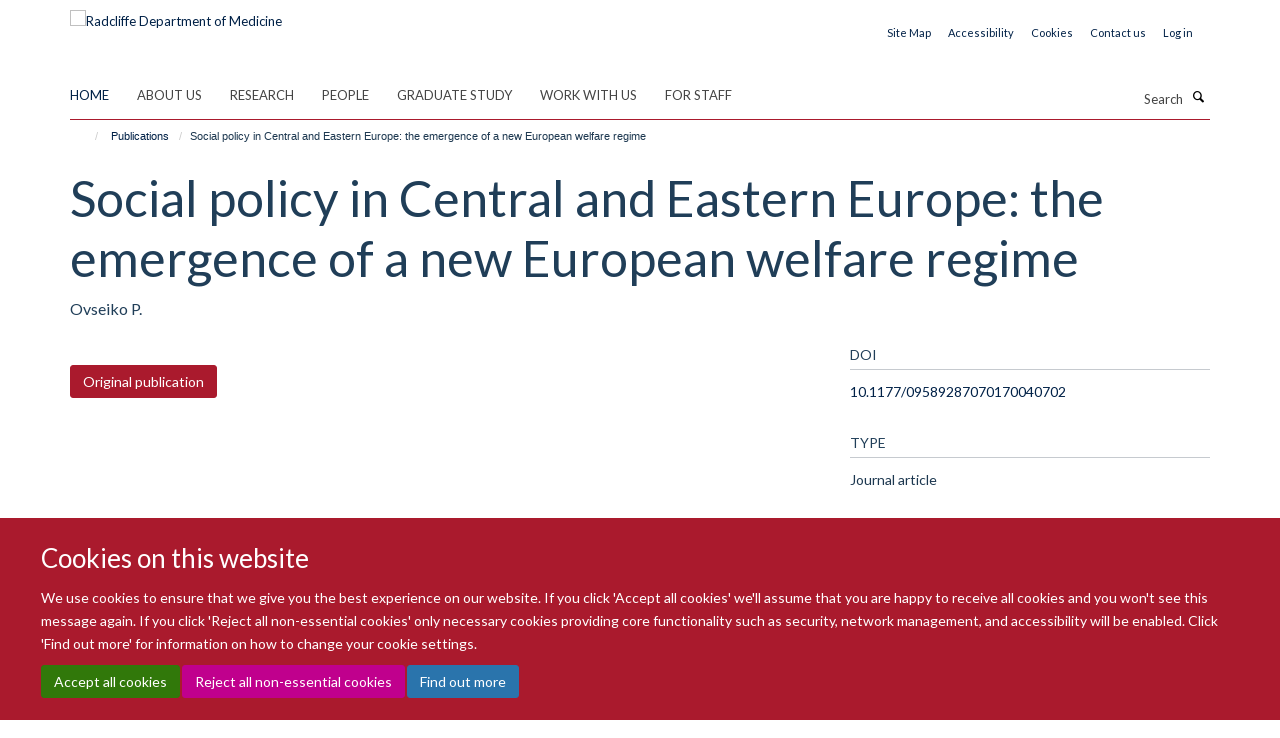

--- FILE ---
content_type: text/html;charset=utf-8
request_url: https://www.rdm.ox.ac.uk/publications/384516
body_size: 13158
content:
<!doctype html>
<html xmlns="http://www.w3.org/1999/xhtml" lang="en" xml:lang="en">

    <head><base href="https://www.rdm.ox.ac.uk/publications/384516/" />
        <meta charset="utf-8" />
        <meta name="viewport" content="width=device-width, initial-scale=1.0" />
        <meta name="apple-mobile-web-app-capable" content="yes" />
        <meta name="apple-mobile-web-app-title" content="Haiku" />
        
        <meta http-equiv="Content-Type" content="text/html; charset=utf-8" /><meta name="citation_title" content="Social policy in Central and Eastern Europe: the emergence of a new European welfare regime" /><meta name="citation_author" content="Ovseiko P." /><meta name="citation_publication_date" content="2007/11/??" /><meta name="citation_journal_title" content="JOURNAL OF EUROPEAN SOCIAL POLICY" /><meta name="citation_volume" content="17" /><meta name="citation_firstpage" content="411" /><meta name="citation_lastpage" content="412" /><meta name="og:title" content="Social policy in Central and Eastern Europe: the emergence of a new European welfare regime" /><meta name="og:url" content="https://www.rdm.ox.ac.uk/publications/384516" /><meta name="twitter:card" content="summary" /><meta name="twitter:site" content="@RDMOxford" /><meta name="twitter:title" content="Social policy in Central and Eastern Europe: the emergence of a new European welfare regime" /><meta name="generator" content="Plone - http://plone.org" /><meta itemprop="url" content="https://www.rdm.ox.ac.uk/publications/384516" /><meta name="google-site-verification" content="2FCGEmPdJQpLgH9zEwBRp10dAmNvlsGdxMBeEEruW9I" /><title>Social policy in Central and Eastern Europe: the emergence of a new European welfare regime — Radcliffe Department of Medicine</title>
        
        
        
        
        
    <link rel="stylesheet" type="text/css" media="screen" href="https://www.rdm.ox.ac.uk/portal_css/Turnkey%20Theme/resourcecollective.cookielawcookielaw-cachekey-9665c62c7b50754adf05d2690bd11a09.css" /><link rel="stylesheet" type="text/css" href="https://www.rdm.ox.ac.uk/portal_css/Turnkey%20Theme/themebootstrapcssselect2-cachekey-e3f8d635a056df4c5d487ecbf2d729d5.css" /><link rel="stylesheet" type="text/css" href="https://www.rdm.ox.ac.uk/portal_css/Turnkey%20Theme/themebootstrapcssmagnific.popup-cachekey-48c621cc2e01934d150f007a2dd4e831.css" /><link rel="stylesheet" type="text/css" media="screen" href="https://www.rdm.ox.ac.uk/portal_css/Turnkey%20Theme/resourcecollective.covercsscover-cachekey-3569b33df6a0cb28f27898b797d017cb.css" /><link rel="stylesheet" type="text/css" media="screen" href="https://www.rdm.ox.ac.uk/portal_css/Turnkey%20Theme/resourcehaiku.coveroverlays-cachekey-74d5ea81d073057be8123204ea62e37d.css" /><link rel="stylesheet" type="text/css" href="https://www.rdm.ox.ac.uk/portal_css/Turnkey%20Theme/resourcehaiku.coverhaiku.chooser-cachekey-e6a08950365c12397f5eac4b1d30932a.css" /><link rel="stylesheet" type="text/css" href="https://www.rdm.ox.ac.uk/portal_css/Turnkey%20Theme/resourcehaiku.widgets.imagehaiku.image.widget-cachekey-43440ffd7ab33ffcac49f93657311734.css" /><link rel="stylesheet" type="text/css" media="screen" href="https://www.rdm.ox.ac.uk/++resource++haiku.core.vendor/prism.min.css" /><link rel="canonical" href="https://www.rdm.ox.ac.uk/publications/384516" /><link rel="search" href="https://www.rdm.ox.ac.uk/@@search" title="Search this site" /><link rel="shortcut icon" type="image/x-icon" href="https://www.rdm.ox.ac.uk/favicon.ico?v=f868911a-f501-11f0-a311-3f7f2d1494d7" /><link rel="apple-touch-icon" href="https://www.rdm.ox.ac.uk/apple-touch-icon.png?v=f868911b-f501-11f0-a311-3f7f2d1494d7" /><script type="text/javascript" src="https://www.rdm.ox.ac.uk/portal_javascripts/Turnkey%20Theme/resourcecollective.cookielawcookielaw_disabler-cachekey-a9dd5c86d16ff3193203ea97b27dec66.js"></script><script type="text/javascript" src="https://www.rdm.ox.ac.uk/portal_javascripts/Turnkey%20Theme/themebootstrapjsvendorrespond-cachekey-ec39071def6c0254df3442ee18673c60.js"></script><script type="text/javascript" src="https://www.rdm.ox.ac.uk/portal_javascripts/Turnkey%20Theme/resourceplone.app.jquery-cachekey-10dca03aef716aafa700318cdc4c5e72.js"></script><script type="text/javascript" src="https://www.rdm.ox.ac.uk/portal_javascripts/Turnkey%20Theme/++theme++bootstrap/js/vendor/bootstrap.js"></script><script type="text/javascript" src="https://www.rdm.ox.ac.uk/portal_javascripts/Turnkey%20Theme/themebootstrapjspluginsvendorjquery.trunk8-cachekey-b2640afa6d5facf8fd868cdaf8f37a29.js"></script><script type="text/javascript" src="https://www.rdm.ox.ac.uk/portal_javascripts/Turnkey%20Theme/++theme++bootstrap/js/plugins/vendor/jquery.magnific.popup.js"></script><script type="text/javascript" src="https://www.rdm.ox.ac.uk/portal_javascripts/Turnkey%20Theme/plone_javascript_variables-cachekey-d29371f8153a80ff1e274ee2ec9aaded.js"></script><script type="text/javascript" src="https://www.rdm.ox.ac.uk/portal_javascripts/Turnkey%20Theme/resourceplone.app.jquerytools-cachekey-9b278e26416a4c13be013dc8bfa13d10.js"></script><script type="text/javascript" src="https://www.rdm.ox.ac.uk/portal_javascripts/Turnkey%20Theme/mark_special_links-cachekey-2c018ea14bc20b66cb30c17f53a2fae8.js"></script><script type="text/javascript" src="https://www.rdm.ox.ac.uk/portal_javascripts/Turnkey%20Theme/resourceplone.app.discussion.javascriptscomments-cachekey-31a32a6c8d54cbeddeddd0f8c2d5f5ac.js"></script><script type="text/javascript" src="https://www.rdm.ox.ac.uk/portal_javascripts/Turnkey%20Theme/themebootstrapjspluginsvendorselect2-cachekey-aa84b0f3cc4d73092ab99d64602b7469.js"></script><script type="text/javascript" src="https://www.rdm.ox.ac.uk/portal_javascripts/Turnkey%20Theme/++theme++bootstrap/js/plugins/vendor/jquery.html5-placeholder-shim.js"></script><script type="text/javascript" src="https://www.rdm.ox.ac.uk/portal_javascripts/Turnkey%20Theme/++theme++bootstrap/js/vendor/hammer.js"></script><script type="text/javascript" src="https://www.rdm.ox.ac.uk/portal_javascripts/Turnkey%20Theme/themebootstrapjspluginshaikujquery.navigation-portlets-cachekey-bfb432bdb7413dc6fdb18112a4bb77eb.js"></script><script type="text/javascript" src="https://www.rdm.ox.ac.uk/portal_javascripts/Turnkey%20Theme/themebootstrapjspluginsvendormasonry-cachekey-e8c72aaeba98353f2efb5d646f1cc48e.js"></script><script type="text/javascript" src="https://www.rdm.ox.ac.uk/portal_javascripts/Turnkey%20Theme/themebootstrapjspluginsvendorimagesloaded-cachekey-dd9566f98474ba7cee02ac8c1764cdc4.js"></script><script type="text/javascript" src="https://www.rdm.ox.ac.uk/portal_javascripts/Turnkey%20Theme/++theme++bootstrap/js/plugins/vendor/jquery.lazysizes.js"></script><script type="text/javascript" src="https://www.rdm.ox.ac.uk/portal_javascripts/Turnkey%20Theme/themebootstrapjspluginsvendorjquery.toc-cachekey-2eb5fd9c32d365bbf9dab7316a585f55.js"></script><script type="text/javascript" src="https://www.rdm.ox.ac.uk/portal_javascripts/Turnkey%20Theme/++theme++bootstrap/js/turnkey-various.js"></script><script type="text/javascript" src="https://www.rdm.ox.ac.uk/portal_javascripts/Turnkey%20Theme/resourcehaiku.widgets.imagehaiku.image.widget-cachekey-babcb465ca2939f6fc3cb9859e19ba57.js"></script><script type="text/javascript" src="https://www.rdm.ox.ac.uk/portal_javascripts/Turnkey%20Theme/resourcecollective.cookielawcookielaw_banner-cachekey-0591e50e7a7be311a711b967554072e8.js"></script><script type="text/javascript">
        jQuery(function($){
            if (typeof($.datepicker) != "undefined"){
              $.datepicker.setDefaults(
                jQuery.extend($.datepicker.regional[''],
                {dateFormat: 'mm/dd/yy'}));
            }
        });
        </script><script>(function(w,d,s,l,i){w[l]=w[l]||[];w[l].push({'gtm.start':
new Date().getTime(),event:'gtm.js'});var f=d.getElementsByTagName(s)[0],
j=d.createElement(s),dl=l!='dataLayer'?'&l='+l:'';j.async=true;j.src=
'https://www.googletagmanager.com/gtm.js?id='+i+dl;f.parentNode.insertBefore(j,f);
})(window,document,'script','dataLayer','GTM-WXBC52K');</script><script async="" src="https://www.googletagmanager.com/gtag/js?id=G-4NQ8PC5S85"></script><script>
window.dataLayer = window.dataLayer || [];
function gtag(){dataLayer.push(arguments);}
gtag('js', new Date());
gtag('config', 'G-4NQ8PC5S85');
</script><script type="text/javascript" src="https://d1bxh8uas1mnw7.cloudfront.net/assets/embed.js"></script>
    <link href="https://www.rdm.ox.ac.uk/++theme++sublime-madder/screen.css" rel="stylesheet" />
  
    <link href="https://www.rdm.ox.ac.uk/++theme++sublime-madder/style.css" rel="stylesheet" />
  <style type="text/css" class="extra-css" id="global-extra-css">.glyphicon-bluesky, .glyphicon-mastodon, .glyphicon-threads {
    background-color: #555555;
    color: #fff;
    display: inline-block;
    width: 40px;
    height: 40px;
    line-height: 40px;
    border-radius: 50%;
    text-align: center;
}</style></head>

    <body class="template-view portaltype-publication site-Plone section-publications subsection-384516 userrole-anonymous no-toolbar mount-rdm" dir="ltr">
        <!-- Google Tag Manager (noscript) -->
<noscript><iframe src="https://www.googletagmanager.com/ns.html?id=GTM-WXBC52K" height="0" width="0" style="display:none;visibility:hidden"></iframe></noscript>
<!-- End Google Tag Manager (noscript) -->
    <div id="cookienotification">

    <div class="container">
    
        <div class="row">
        
            <div class="col-md-12">
                <h2>
                    Cookies on this website
                </h2>
                
            </div>
        
            <div class="col-md-12">
                <p>
                    We use cookies to ensure that we give you the best experience on our website. If you click 'Accept all cookies' we'll assume that you are happy to receive all cookies and you won't see this message again. If you click 'Reject all non-essential cookies' only necessary cookies providing core functionality such as security, network management, and accessibility will be enabled. Click 'Find out more' for information on how to change your cookie settings.
                </p>
                
            </div>
    
            <div class="col-md-12">
                <a class="btn btn-success cookie-continue" href="https://www.rdm.ox.ac.uk/@@enable-cookies?&amp;came_from=https://www.rdm.ox.ac.uk/publications/384516">Accept all cookies</a>
                <a class="btn btn-danger cookie-disable" href="https://www.rdm.ox.ac.uk/@@disable-cookies?came_from=https://www.rdm.ox.ac.uk/publications/384516">Reject all non-essential cookies</a>
                <a class="btn btn-info cookie-more" href="https://www.rdm.ox.ac.uk/about/cookie-statement">Find out more</a>
            </div> 
            
        </div>
    
    </div>
     
</div><div id="site-wrapper" class="container-fluid">

            <div class="modal fade" id="modal" tabindex="-1" role="dialog" aria-hidden="true"></div>

            

            

            <div id="site-header" class="container">

                <div id="site-status"></div>

                

                <header class="row">
                    <div class="col-xs-10 col-sm-6">
                        <a id="primary-logo" title="Radcliffe Department of Medicine" href="https://www.rdm.ox.ac.uk"><img src="https://www.rdm.ox.ac.uk/images/site-logos/radcliffe-dept-medicine.png" alt="Radcliffe Department of Medicine" /></a>
                    </div>
                    <div class="col-sm-6 hidden-xs">
                        <div class="heading-spaced">
                            <div id="site__secondary-logo">
                                
                            </div>
                            <div id="site-actions">

        <ul class="list-unstyled list-inline text-right">
    
            
    
            
                
                    <li id="siteaction-sitemap">
                        <a href="https://www.rdm.ox.ac.uk/sitemap" title="" accesskey="3">Site Map</a>
                    </li>
                
            
            
                
                    <li id="siteaction-accessibility">
                        <a href="https://www.rdm.ox.ac.uk/about/accessibility-statement" title="" accesskey="0">Accessibility</a>
                    </li>
                
            
            
                
                    <li id="siteaction-cookie-policy">
                        <a href="https://www.rdm.ox.ac.uk/cookies" title="" accesskey="">Cookies</a>
                    </li>
                
            
            
                
                    <li id="siteaction-contact-us">
                        <a href="https://www.rdm.ox.ac.uk/about/contact-details" title="" accesskey="">Contact us</a>
                    </li>
                
            
            
                
                    <li id="siteaction-login">
                        <a href="https://www.rdm.ox.ac.uk/Shibboleth.sso/Login?target=https://www.rdm.ox.ac.uk/shibboleth_loggedin?came_from=https://www.rdm.ox.ac.uk/publications/384516" title="" accesskey="">Log in</a>
                    </li>
                
            
    
        </ul>
    </div>
                        </div>
                    </div>
                    <div class="col-xs-2 visible-xs">
                        <a href="#mmenu" role="button" class="btn btn-default" aria-label="Toggle menu">
                            <i class="glyphicon glyphicon-menu"></i>
                        </a>
                    </div>
                </header>

                <nav role="navigation">
                    <div class="row">
                        <div class="col-sm-10">
                            <div id="site-bar" class="collapse navbar-collapse">

	    <ul class="nav navbar-nav">

            

	            <li class="dropdown active" id="portaltab-index_html">
	                <a href="https://www.rdm.ox.ac.uk" title="" data-toggle="">Home</a>
                    
	            </li>

            
            

	            <li class="dropdown" id="portaltab-about">
	                <a href="https://www.rdm.ox.ac.uk/about" title="" data-toggle="" data-hover="dropdown">About us</a>
                    <ul class="dropdown-menu" role="menu">
                        
                            <li>
                                <a href="https://www.rdm.ox.ac.uk/about/overview" title="">About us</a>
                            </li>
                        
                        
                            <li>
                                <a href="https://www.rdm.ox.ac.uk/about/our-divisions" title="">Our Divisions</a>
                            </li>
                        
                        
                            <li>
                                <a href="https://www.rdm.ox.ac.uk/about/our-facilities-and-units" title="">Our Facilities and Units</a>
                            </li>
                        
                        
                            <li>
                                <a href="https://rdm.medsci.ox.ac.uk/news" title="">News</a>
                            </li>
                        
                        
                            <li>
                                <a href="https://rdm.medsci.ox.ac.uk/seminars" title="">Seminars</a>
                            </li>
                        
                    </ul>
	            </li>

            
            

	            <li class="dropdown" id="portaltab-research">
	                <a href="https://www.rdm.ox.ac.uk/research" title="" data-toggle="">Research</a>
                    
	            </li>

            
            

	            <li class="dropdown" id="portaltab-people">
	                <a href="https://www.rdm.ox.ac.uk/people" title="" data-toggle="">People</a>
                    
	            </li>

            
            

	            <li class="dropdown" id="portaltab-graduate-study">
	                <a href="https://www.rdm.ox.ac.uk/graduate-study" title="" data-toggle="">Graduate Study</a>
                    
	            </li>

            
            

	            <li class="dropdown" id="portaltab-work-with-us">
	                <a href="https://www.rdm.ox.ac.uk/work-with-us" title="" data-toggle="" data-hover="dropdown">Work with us</a>
                    <ul class="dropdown-menu" role="menu">
                        
                            <li>
                                <a href="https://www.rdm.ox.ac.uk/work-with-us/current-vacancies" title="">Current vacancies</a>
                            </li>
                        
                        
                            <li>
                                <a href="https://www.rdm.ox.ac.uk/work-with-us/novo-nordisk-oxford-fellowships" title="">Novo Nordisk - Oxford Fellowships</a>
                            </li>
                        
                    </ul>
	            </li>

            
            

	            <li class="dropdown" id="portaltab-intranet">
	                <a href="https://www.rdm.ox.ac.uk/intranet" title="" data-toggle="" data-hover="dropdown">For Staff</a>
                    <ul class="dropdown-menu" role="menu">
                        
                            <li>
                                <a href="https://www.rdm.ox.ac.uk/intranet/working-at-rdm" title="">Working at RDM</a>
                            </li>
                        
                        
                            <li>
                                <a href="https://www.rdm.ox.ac.uk/intranet/career-development" title="">Career Development</a>
                            </li>
                        
                        
                            <li>
                                <a href="https://www.rdm.ox.ac.uk/intranet/equality-diversity-and-inclusion" title="">Equality, Diversity and Inclusion</a>
                            </li>
                        
                        
                            <li>
                                <a href="https://www.rdm.ox.ac.uk/intranet/communications" title="">Communications</a>
                            </li>
                        
                        
                            <li>
                                <a href="https://www.rdm.ox.ac.uk/intranet/rdm-blog" title="">RDM Blog</a>
                            </li>
                        
                        
                            <li>
                                <a href="https://www.rdm.ox.ac.uk/intranet/health-safety-it-support-and-room-booking" title="">Health and Safety, IT Support and Room Booking</a>
                            </li>
                        
                        
                            <li>
                                <a href="https://www.rdm.ox.ac.uk/intranet/finance-grants-and-funding" title="">Finance, Grants and Funding</a>
                            </li>
                        
                        
                            <li>
                                <a href="https://www.rdm.ox.ac.uk/intranet/committees-and-minutes" title="">Committees</a>
                            </li>
                        
                        
                            <li>
                                <a href="https://www.rdm.ox.ac.uk/intranet/rdm-administrative-contacts" title="">RDM Administrative Contacts</a>
                            </li>
                        
                    </ul>
	            </li>

            

            

	    </ul>

    </div>
                        </div>
                        <div class="col-sm-2">
                            <form action="https://www.rdm.ox.ac.uk/@@search" id="site-search" class="form-inline" role="form">
                                <div class="input-group">
                                    <label class="sr-only" for="SearchableText">Search</label>
                                    <input type="text" class="form-control" name="SearchableText" id="SearchableText" placeholder="Search" />
                                    <span class="input-group-btn">
                                        <button class="btn" type="submit" aria-label="Search"><i class="glyphicon-search"></i></button>
                                    </span>
                                </div>
                            </form>
                        </div>
                    </div>
                </nav>

                <div class="container">
                    <div class="row">
                        <div class="col-md-12">
                            <ol class="breadcrumb" id="site-breadcrumbs"><li><a title="Home" href="https://www.rdm.ox.ac.uk"><span class="glyphicon glyphicon-home"></span></a></li><li><a href="https://www.rdm.ox.ac.uk/publications">Publications</a></li><li class="active">Social policy in Central and Eastern Europe: the emergence of a new European welfare regime</li></ol>
                        </div>
                    </div>
                </div>

            </div>

            <div id="content" class="container ">

                            

                            

            

        <div itemscope="" itemtype="http://schema.org/Thing">

            <meta itemprop="url" content="https://www.rdm.ox.ac.uk/publications/384516" />

            
                <div id="above-page-header">
    

</div>
            

            
                
                
                    
                        <div class="page-header">
                            <div class="row">
                                    
                                <div class="col-xs-12 col-sm-12">
                                    
                                    
                                        <h1>
                                            <span itemprop="name">Social policy in Central and Eastern Europe: the emergence of a new European welfare regime</span>
                                            <small>
                                                
                                            </small>
                                        </h1>
                                    
                                    
                                    
                    <div id="below-page-title">
</div>
                    <h5 style="margin:10px 0">Ovseiko P.</h5>
                
                                    
                                </div>
                                    
                                
                                            
                            </div>
                        </div>
                    
                    
                    
                    
                 
            

            
                <div id="below-page-header"></div>
            

            
                <div id="above-page-content"></div>
            

            
                <div class="row">
        
                    <div id="site-content" class="col-sm-8">

                        

                            
                                
                            

                            
                                
                            

                            
                                
                                    
                                
                            
            
                            <div class="row">
                                <div id="site-content-body" class="col-sm-12">
            
                                    
                
                    
                        <div class="row">
                            <div class="col-sm-12">
                                <div class="altmetric-embed" data-badge-details="right" data-badge-type="donut" data-doi="10.1177/09589287070170040702" data-hide-no-mentions="true" data-link-target="_blank"></div>
                            </div>
                            <script type="text/javascript">
                                _altmetric_embed_init();
                            </script>
                        </div>
                    
                    
                    
                
                                    
                                </div>
            
                                
            
                            </div>
            
                            
                    <p>
                        
                        <a role="button" title="Original publication" class="btn btn-default" target="_blank" rel="noopener" href="http://doi.org/10.1177/09589287070170040702">Original publication</a>
                        
                    </p>

                    
                
                        
        
                    </div>
        
                    <div class="site-sidebar col-sm-4">
        
                        <div id="aside-page-content"></div>
              
                        

                    
                        <h5 class="publication-lead">DOI</h5>
                        <p>
                            <a href="http://doi.org/10.1177/09589287070170040702" target="_blank" rel="noopener">10.1177/09589287070170040702</a>
                        </p>
                    

                    
                        <h5 class="publication-lead">Type</h5>
                        <p>Journal article</p>
                    

                    
                        <h5 class="publication-lead">Journal</h5>
                        <p>JOURNAL OF EUROPEAN SOCIAL POLICY</p>
                    

                    

                    

                    

                    
                        <h5 class="publication-lead">Publication Date</h5>
                        <p>11/2007</p>
                    

                    
                        <h5 class="publication-lead">Volume</h5>
                        <p>17</p>
                    

                    
                        <h5 class="publication-lead">Pages</h5>
                        <p>
                            411
                            -
                            412
                        </p>
                    

                    

                    

                    

                
        
                    </div>
        
                </div>
            

            
                <div id="below-page-content"></div>
            
            
        </div>

    

        
                        </div>

            <footer id="site-footer" class="container" itemscope="" itemtype="http://schema.org/WPFooter">
        <hr />
        


    <div class="social-following item-actions brand-icons">
        
            
        
        <a href="https://bsky.app/profile/rdm.ox.ac.uk" title="Follow us on Bluesky">
            <i class="glyphicon-bluesky" aria-label="Bluesky"></i>
        </a>
    
    
        
        
            
        
        <a href="https://www.linkedin.com/school/radcliffe-department-of-medicine" title="Follow us on Linkedin">
            <i class="glyphicon-linkedin" aria-label="Linkedin"></i>
        </a>
    
    
        
    </div>





    <div class="row" style="margin-bottom:20px">

        <div class="col-md-4">
            
                <a id="footer-logo" target="_blank" rel="noopener" href="https://www.medsci.ox.ac.uk" title="Medical Sciences Division, Oxford">
                    <img src="https://www.rdm.ox.ac.uk/images/site-logos/medical-sciences-division.jpeg" alt="Medical Sciences Division logo" class="img-responsive logo-footer" />
                </a>
            
        </div>

        <div class="col-md-8">
            
                <div id="site-copyright">
                    ©
                    2026
                    Radcliffe Department of Medicine
                </div>
            
            
                <ul id="footer-nav" class="list-inline">
                    
                        <li>
                            <a href="https://compliance.admin.ox.ac.uk/submit-foi" rel="noopener">Freedom of Information</a>
                        </li>
                    
                    
                        <li>
                            <a href="https://www.rdm.ox.ac.uk/about/data-privacy-notice" target="_blank" rel="noopener">Data Privacy Notice</a>
                        </li>
                    
                    
                        <li>
                            <a href="http://www.ox.ac.uk/copyright" target="_blank" rel="noopener">Copyright Statement</a>
                        </li>
                    
                    
                        <li>
                            <a href="https://www.rdm.ox.ac.uk/about/accessibility-statement" rel="noopener">Accessibility Statement</a>
                        </li>
                    
                </ul>
            
        </div>
    </div>





    <div id="site-actions-footer" class="visible-xs-block" style="margin:20px 0">

        <ul class="list-unstyled list-inline text-center">

            
                
                    <li id="siteaction-sitemap">
                        <a href="https://www.rdm.ox.ac.uk/sitemap" title="Site Map" accesskey="3">Site Map</a>
                    </li>
                
            
            
                
                    <li id="siteaction-accessibility">
                        <a href="https://www.rdm.ox.ac.uk/about/accessibility-statement" title="Accessibility" accesskey="0">Accessibility</a>
                    </li>
                
            
            
                
                    <li id="siteaction-cookie-policy">
                        <a href="https://www.rdm.ox.ac.uk/cookies" title="Cookies" accesskey="">Cookies</a>
                    </li>
                
            
            
                
                    <li id="siteaction-contact-us">
                        <a href="https://www.rdm.ox.ac.uk/about/contact-details" title="Contact us" accesskey="">Contact us</a>
                    </li>
                
            
            
                
                    <li id="siteaction-login">
                        <a href="https://www.rdm.ox.ac.uk/Shibboleth.sso/Login?target=https://www.rdm.ox.ac.uk/shibboleth_loggedin?came_from=https://www.rdm.ox.ac.uk/publications/384516" title="Log in" accesskey="">Log in</a>
                    </li>
                
            

        </ul>
    </div>







    <div id="powered-by-haiku" class="row">
        <div class="col-xs-12 text-center">
            <a href="http://fry-it.com/haiku" target="_blank" rel="noopener"><img src="https://www.rdm.ox.ac.uk/++theme++bootstrap/images/powered-by-haiku.jpg" alt="powered by Haiku" /></a>
        </div>
    </div>





    </footer>

        </div><div id="haiku-mmenu">

            <nav id="mmenu" data-counters="true" data-searchfield="true" data-title="Menu" data-search="true">
                <ul>
                    <li>


    <a href="https://www.rdm.ox.ac.uk/about" class="state-published" title="">
        <span>About us</span>
    </a>

<ul>
<li>


    <a href="https://www.rdm.ox.ac.uk/about/overview" class="state-published" title="Our vision is to use science to support a healthier, longer life for all.">
        <span>About us</span>
    </a>

<ul>
<li>


    <a href="https://www.rdm.ox.ac.uk/about/overview/research-strategy" class="state-published" title="Our Research Strategy sets out how we will build on cross-disciplinary opportunities to maximise our research impact, attract the necessary funding to develop our state-of the-art facilities, and ensure an academic environment that supports our exceptional people.">
        <span>Research strategy</span>
    </a>

</li>
<li>


    <a href="https://www.rdm.ox.ac.uk/about/overview/spinout-companies" class="state-published" title="RDM Principal Investigators have been the founders, or co-founders, of 18 spinout companies since 2010. This is one of the main ways in which we turn research discoveries into innovations that generate impact, and ultimately clinical benefit for patients.">
        <span>Spinout companies</span>
    </a>

</li>
<li>


    <a href="https://www.rdm.ox.ac.uk/intranet/equality-diversity-and-inclusion?ref=image" class="state-published" title="">
        <span>Equality, diversity and inclusion</span>
    </a>

</li>

</ul>
</li>
<li>


    <a href="https://www.rdm.ox.ac.uk/about/our-divisions" class="state-published" title="">
        <span>Our Divisions</span>
    </a>

<ul>
<li>


    <a href="https://www.rdm.ox.ac.uk/about/our-divisions/division-of-cardiovascular-medicine" class="state-published" title="">
        <span>Division of Cardiovascular Medicine</span>
    </a>

</li>
<li>


    <a href="https://www.rdm.ox.ac.uk/about/our-divisions/investigative-medicine-division" class="state-published" title="">
        <span>Investigative Medicine Division</span>
    </a>

</li>
<li>


    <a href="https://www.rdm.ox.ac.uk/about/our-divisions/nuffield-division-of-clinical-laboratory-sciences" class="state-published" title="">
        <span>Nuffield Division of Clinical Laboratory Sciences</span>
    </a>

</li>
<li>


    <a href="https://www.rdm.ox.ac.uk/about/our-divisions/oxford-centre-for-diabetes-endocrinology-and-metabolism" class="state-published" title="">
        <span>Oxford Centre for Diabetes, Endocrinology and Metabolism</span>
    </a>

</li>
<li>


    <a href="http://www.imm.ox.ac.uk/home" class="state-published" title="">
        <span>MRC Weatherall Institute of Molecular Medicine</span>
    </a>

</li>

</ul>
</li>
<li>


    <a href="https://www.rdm.ox.ac.uk/about/our-facilities-and-units" class="state-published" title="">
        <span>Our Facilities and Units</span>
    </a>

<ul>
<li>


    <a href="https://www.rdm.ox.ac.uk/about/our-facilities-and-units/acute-multidisciplinary-imaging-and-interventional-centre" class="state-published" title="">
        <span>Acute Multidisciplinary Imaging and Interventional Centre</span>
    </a>

</li>
<li>


    <a href="https://www.rdm.ox.ac.uk/about/our-facilities-and-units/cardiovascular-clinical-research-facility" class="state-published" title="">
        <span>Cardiovascular Clinical Research Facility</span>
    </a>

</li>
<li>


    <a href="https://www.rdm.ox.ac.uk/about/our-facilities-and-units/oxford-centre-for-clinical-magnetic-resonance-research" class="state-published" title="">
        <span>Oxford Centre for Clinical Magnetic Resonance Research</span>
    </a>

</li>
<li>


    <a href="https://www.rdm.ox.ac.uk/about/our-facilities-and-units/DTU" class="state-published" title="">
        <span>Diabetes Trials Unit</span>
    </a>

</li>
<li>


    <a href="https://www.rdm.ox.ac.uk/about/our-facilities-and-units/nihr-btru-in-precision-cellular-therapeutics" class="state-published" title="">
        <span>NIHR BTRU in Precision Cellular Therapeutics</span>
    </a>

</li>
<li>


    <a href="https://www.rdm.ox.ac.uk/about/our-facilities-and-units/nihr-btru-in-data-driven-transfusion-practice" class="state-published" title="">
        <span>NIHR BTRU in Data Driven Transfusion Practice</span>
    </a>

</li>
<li>


    <a href="https://www.rdm.ox.ac.uk/about/our-facilities-and-units/translational-dermatology-unit" class="state-published" title="">
        <span>Translational Dermatology Unit</span>
    </a>

</li>
<li>


    <a href="https://www.rdm.ox.ac.uk/about/our-facilities-and-units/oxford-biobank" class="state-published" title="">
        <span>The Oxford Biobank</span>
    </a>

</li>

</ul>
</li>
<li>


    <a href="https://rdm.medsci.ox.ac.uk/news" class="state-published" title="">
        <span>News</span>
    </a>

</li>
<li>


    <a href="https://rdm.medsci.ox.ac.uk/seminars" class="state-published" title="">
        <span>Seminars</span>
    </a>

</li>
<li>


    <a href="https://www.rdm.ox.ac.uk/about/contact-details" class="state-published" title="">
        <span>Contact details</span>
    </a>

</li>

</ul>
</li>
<li>


    <a href="https://www.rdm.ox.ac.uk/research" class="state-published" title="We tackle some of the world’s biggest health challenges by integrating innovative basic biology with cutting edge clinical research. We have internationally renowned programmes in a range of areas including cardiovascular sciences, diabetes and endocrinology, immunology, haematology and pathology. All our work is underpinned by excellence in molecular medicine, stem cell biology, genomics and clinical laboratory science.">
        <span>Research</span>
    </a>

<ul>
<li>


    <a href="https://www.rdm.ox.ac.uk/research/antanaviciute-group-computational-biology-and-tissue-immunology" class="state-published" title="">
        <span>Antanaviciute Group: Computational Biology and Tissue Immunology</span>
    </a>

</li>
<li>


    <a href="https://www.rdm.ox.ac.uk/research/chapman-group-genome-stability-and-dna-repair-mechanisms-in-cancer-and-genome-diversification" class="state-published" title="">
        <span>Chapman Group: Recombination mechanisms in immunity and cancer</span>
    </a>

</li>
<li>


    <a href="https://www.rdm.ox.ac.uk/research/desborough-group-platelet-disorders-and-transfusion" class="state-published" title="">
        <span>Desborough Group: Platelet disorders and transfusion</span>
    </a>

<ul>
<li>


    <a href="https://www.rdm.ox.ac.uk/research/desborough-group-platelet-disorders-and-transfusion/trials" class="state-published" title="">
        <span>Trials</span>
    </a>

</li>

</ul>
</li>
<li>


    <a href="https://www.rdm.ox.ac.uk/research/osg" class="state-published" title="Throughout history, stones have formed in the urinary tract (kidney and bladder). We are learning more about kidney stone disease and how best to prevent, diagnose and treat this condition.">
        <span>The Oxford Stone Group</span>
    </a>

</li>
<li>


    <a href="https://www.rdm.ox.ac.uk/research/khan-group" class="state-published" title="">
        <span>Khan Lab: Engineering Human Pre-Clinical Models</span>
    </a>

</li>
<li>


    <a href="https://www.rdm.ox.ac.uk/research/korber-group-somatic-evolution-research-group" class="state-published" title="">
        <span>Korber Group: Somatic Evolution Research Group</span>
    </a>

</li>
<li>


    <a href="https://www.rdm.ox.ac.uk/research/patel-group-1" class="state-published" title="﻿We study endogenous DNA damage caused by metabolites and their impact on the function of vertebrate stem cells and the ageing process">
        <span>Patel Group:  Two tier protection and metabolic genotoxicity during blood production</span>
    </a>

</li>
<li>


    <a href="https://www.rdm.ox.ac.uk/research/rijal-group" class="state-published" title="">
        <span>Rijal Group</span>
    </a>

</li>
<li>


    <a href="https://www.rdm.ox.ac.uk/research/sharma-group-mechanistic-t-cell-genomics" class="state-published" title="Our research team is focused on uncovering the mechanisms that govern T cell signaling, with the goal of precisely engineering immune cells for immunotherapies.">
        <span>Sharma Group: Mechanistic T Cell Genomics</span>
    </a>

</li>
<li>


    <a href="https://www.rdm.ox.ac.uk/research/tan-group-next-generation-vaccines-against-infectious-diseases" class="state-published" title="">
        <span>Tan Group: Next-Generation Vaccines against Infectious Diseases</span>
    </a>

</li>
<li>


    <a href="https://www.rdm.ox.ac.uk/research/zimmermann-group-iron-nutrition-stable-isotopes-and-therapeutics" class="state-published" title="The overarching goal of our research is to improve iron nutrition and reduce the burden of anaemia among women and children. To achieve this, we employ innovative stable iron isotope techniques to precisely trace iron absorption, distribution, and utilization in the human body. These approaches inform the design and development of novel iron therapeutics. By integrating mechanistic understanding with therapeutic innovation, our work aims to deliver iron interventions with enhanced safety and efficacy.">
        <span>Zimmermann Group: Iron Nutrition - Stable Isotopes and Therapeutics</span>
    </a>

</li>
<li>


    <a href="https://www.rdm.ox.ac.uk/research/AI_and_medical_big_data" class="state-published" title="">
        <span>AI and Medical Big Data</span>
    </a>

</li>
<li>


    <a href="https://www.rdm.ox.ac.uk/research/cell-and-gene-therapy" class="state-published" title="">
        <span>Cell and Gene Therapy</span>
    </a>

</li>
<li>


    <a href="https://www.rdm.ox.ac.uk/research/metabolism-in-molecular-medicine" class="state-published" title="">
        <span>Metabolism in Molecular Medicine</span>
    </a>

</li>
<li>


    <a href="https://www.rdm.ox.ac.uk/research/banning-group" class="state-published" title="Use of minimally invasive techniques to improve heart function.">
        <span>Banning Group</span>
    </a>

</li>
<li>


    <a href="https://www.rdm.ox.ac.uk/research/grist-group-clinical-neuroimaging" class="state-published" title="">
        <span>Grist Group: Clinical Neuroimaging</span>
    </a>

</li>

</ul>
</li>
<li>


    <a href="https://www.rdm.ox.ac.uk/people" class="state-published" title="">
        <span>People</span>
    </a>

</li>
<li>


    <a href="https://www.rdm.ox.ac.uk/graduate-study" class="state-published" title="">
        <span>Graduate Study</span>
    </a>

<ul>
<li>


    <a href="https://www.rdm.ox.ac.uk/graduate-study/studying-at-rdm" class="state-published" title="">
        <span>Studying at RDM</span>
    </a>

<ul>
<li>


    <a href="https://www.rdm.ox.ac.uk/graduate-study/studying-at-rdm/studying-at-rdm" class="state-published" title="">
        <span>Studying at RDM</span>
    </a>

</li>
<li>


    <a href="https://www.rdm.ox.ac.uk/graduate-study/studying-at-rdm/skills-and-training" class="state-published" title="">
        <span>Skills and training</span>
    </a>

</li>
<li>


    <a href="https://www.rdm.ox.ac.uk/graduate-study/studying-at-rdm/thesis-committees" class="state-published" title="Thesis Committees are an extension to your core supervision structure and have a purely advisory role. The Thesis Committee advises on your academic work, monitors progress and can flag any concerns. In general, Thesis Committee meetings provide an opportunity to take a step back and get feedback not only on your direct work but also on the bigger picture and impact of your studies because your Thesis Committee members are likely to be further removed from your direct topic. It can help you work towards timely completion of your DPhil. If your department has regular advisory meetings, a presentation of your work at such a meeting would serve the same purpose as a Thesis Committee.">
        <span>Thesis committees</span>
    </a>

</li>
<li>


    <a href="https://www.rdm.ox.ac.uk/graduate-study/studying-at-rdm/awards" class="state-published" title="">
        <span>Awards</span>
    </a>

</li>
<li>


    <a href="https://www.rdm.ox.ac.uk/graduate-study/studying-at-rdm/careers-advice" class="state-published" title="">
        <span>Careers advice</span>
    </a>

</li>
<li>


    <a href="https://www.rdm.ox.ac.uk/graduate-study/studying-at-rdm/milestone-applications" class="state-published" title="">
        <span>Milestone Applications</span>
    </a>

</li>

</ul>
</li>
<li>


    <a href="https://www.rdm.ox.ac.uk/graduate-study/support-for-students" class="state-published" title="">
        <span>Support for students</span>
    </a>

<ul>
<li>


    <a href="https://www.rdm.ox.ac.uk/graduate-study/support-for-students/meet-the-team" class="state-published" title="">
        <span>Meet the team</span>
    </a>

</li>
<li>


    <a href="https://www.rdm.ox.ac.uk/graduate-study/support-for-students/welfare-and-wellbeing" class="state-published" title="">
        <span>Welfare and wellbeing</span>
    </a>

</li>
<li>


    <a href="https://www.rdm.ox.ac.uk/graduate-study/support-for-students/peer-support" class="state-published" title="">
        <span>Peer support</span>
    </a>

</li>
<li>


    <a href="https://www.rdm.ox.ac.uk/graduate-study/support-for-students/disability-information" class="state-published" title="">
        <span>Disability support</span>
    </a>

</li>
<li>


    <a href="https://www.rdm.ox.ac.uk/graduate-study/support-for-students/oxford-student-union" class="state-published" title="">
        <span>Oxford Student Union Advice</span>
    </a>

</li>
<li>


    <a href="https://www.rdm.ox.ac.uk/graduate-study/support-for-students/complaints-procedure" class="state-published" title="">
        <span>Complaints and academic appeals</span>
    </a>

</li>

</ul>
</li>
<li>


    <a href="https://www.rdm.ox.ac.uk/graduate-study/for-supervisors" class="state-published" title="">
        <span>For supervisors</span>
    </a>

<ul>
<li>


    <a href="https://www.rdm.ox.ac.uk/graduate-study/for-supervisors/for-supervisors" class="state-published" title="">
        <span>For Supervisors</span>
    </a>

</li>

</ul>
</li>
<li>


    <a href="https://www.rdm.ox.ac.uk/graduate-study/dphil-in-medical-sciences" class="state-published" title="">
        <span>DPhil in Medical Sciences</span>
    </a>

<ul>
<li>


    <a href="https://www.rdm.ox.ac.uk/graduate-study/dphil-in-medical-sciences/dphil-in-medical-sciences" class="state-published" title="Our DPhil (Doctor of Philosophy) degree in Medical Sciences covers the whole span of research in the Radcliffe Department of Medicine. We welcome applications from both basic scientists and clinicians.">
        <span>DPhil in Medical Sciences</span>
    </a>

</li>
<li>


    <a href="https://www.rdm.ox.ac.uk/graduate-study/dphil-in-medical-sciences/making-an-application" class="state-published" title="">
        <span>Making an application</span>
    </a>

</li>
<li>


    <a href="https://www.rdm.ox.ac.uk/graduate-study/dphil-in-medical-sciences/dphil-projects" class="state-published" title="The Radcliffe Department of Medicine is now open to applications for entry in October 2026. DPhil projects available will be published from early September.">
        <span>DPhil Projects</span>
    </a>

</li>
<li>


    <a href="https://www.rdm.ox.ac.uk/graduate-study/dphil-in-medical-sciences/funding-options" class="state-published" title="">
        <span>Funding options</span>
    </a>

</li>
<li>


    <a href="https://www.graduate.ox.ac.uk/faqs" class="state-published" title="">
        <span>Frequently asked questions</span>
    </a>

</li>

</ul>
</li>
<li>


    <a href="https://www.rdm.ox.ac.uk/graduate-study/msc-by-research-in-medical-sciences" class="state-published" title="">
        <span>MSc by Research in Medical Sciences</span>
    </a>

<ul>
<li>


    <a href="https://www.rdm.ox.ac.uk/graduate-study/msc-by-research-in-medical-sciences/msc-by-research-in-medical-sciences" class="state-published" title="Our MSc by Research in Medical Sciences covers the whole span of research in the Radcliffe Department of Medicine. We welcome applications from both basic scientists and clinicians.">
        <span>MSc by Research in Medical Sciences</span>
    </a>

</li>
<li>


    <a href="https://www.rdm.ox.ac.uk/graduate-study/msc-by-research-in-medical-sciences/making-an-application" class="state-published" title="">
        <span>Making an application</span>
    </a>

</li>
<li>


    <a href="https://www.rdm.ox.ac.uk/graduate-study/msc-by-research-in-medical-sciences/msc-by-research-projects" class="state-published" title="">
        <span>MSc by Research Projects</span>
    </a>

</li>
<li>


    <a href="https://www.rdm.ox.ac.uk/graduate-study/msc-by-research-in-medical-sciences/funding-options" class="state-published" title="Most of our students, whether basic scientists or clinical fellows, are fully funded.">
        <span>Funding options</span>
    </a>

</li>
<li>


    <a href="https://www.graduate.ox.ac.uk/faqs" class="state-published" title="">
        <span>Frequently asked questions</span>
    </a>

</li>

</ul>
</li>

</ul>
</li>
<li>


    <a href="https://www.rdm.ox.ac.uk/work-with-us" class="state-published" title="The Radcliffe Department of Medicine has a thriving research environment and we are always looking for talented individuals across the administrative and research career spectrum. Here you can browse opportunities to join the Department.">
        <span>Work with us</span>
    </a>

<ul>
<li>


    <a href="https://www.rdm.ox.ac.uk/work-with-us/work-with-us" class="state-published" title="">
        <span>Work With Us</span>
    </a>

</li>
<li>


    <a href="https://www.rdm.ox.ac.uk/work-with-us/current-vacancies" class="state-published" title="">
        <span>Current vacancies</span>
    </a>

</li>
<li>


    <a href="https://www.rdm.ox.ac.uk/work-with-us/novo-nordisk-oxford-fellowships" class="state-published" title="The Novo Nordisk – Oxford Fellowship Programme aims to support the development of a new generation of exceptional young diabetes researchers, who will become future leaders in the field.">
        <span>Novo Nordisk - Oxford Fellowships</span>
    </a>

<ul>
<li>


    <a href="https://www.rdm.ox.ac.uk/work-with-us/novo-nordisk-oxford-fellowships/novo-nordisk-oxford-fellowship-programme" class="state-published" title="The Novo Nordisk - Oxford Fellowship Programme aims to support the development of a new generation of exceptional researchers in the field of diabetes and other cardiometabolic diseases, who will become future leaders in the field.">
        <span>Novo Nordisk - Oxford Fellowship Programme</span>
    </a>

</li>
<li>


    <a href="https://www.rdm.ox.ac.uk/work-with-us/novo-nordisk-oxford-fellowships/about-the-programme" class="state-published" title="">
        <span>About the Programme</span>
    </a>

</li>
<li>


    <a href="https://www.rdm.ox.ac.uk/work-with-us/novo-nordisk-oxford-fellowships/how-to-apply" class="state-published" title="">
        <span>How to apply</span>
    </a>

</li>
<li>


    <a href="https://www.rdm.ox.ac.uk/work-with-us/novo-nordisk-oxford-fellowships/research-projects" class="state-published" title="The projects listed below were advertised in the Spring 2025 round of recruitment, which has now closed. New projects will be advertised when we open the next call for fellowship applications, in Spring 2026.">
        <span>Research projects</span>
    </a>

</li>
<li>


    <a href="https://www.rdm.ox.ac.uk/work-with-us/novo-nordisk-oxford-fellowships/current-fellows" class="state-published" title="">
        <span>Current Fellows</span>
    </a>

</li>
<li>


    <a href="https://www.rdm.ox.ac.uk/work-with-us/novo-nordisk-oxford-fellowships/past-fellows" class="state-published" title="">
        <span>Past Fellows</span>
    </a>

</li>

</ul>
</li>
<li>


    <a href="https://www.rdm.ox.ac.uk/work-with-us/fellowships" class="state-published" title="">
        <span>Fellowships</span>
    </a>

<ul>
<li>


    <a href="https://www.rdm.ox.ac.uk/work-with-us/fellowships/intermediate-fellowships" class="state-published" title="Intermediate Research Fellowships are suitable for researchers who are ready to start their own independent research programme and group.">
        <span>Intermediate Fellowships</span>
    </a>

</li>
<li>


    <a href="https://www.rdm.ox.ac.uk/work-with-us/novo-nordisk-oxford-fellowships" class="state-published" title="">
        <span>Novo Nordisk - Oxford Fellowships</span>
    </a>

</li>

</ul>
</li>

</ul>
</li>
<li>


    <a href="https://www.rdm.ox.ac.uk/intranet" class="state-published" title="">
        <span>For Staff</span>
    </a>

<ul>
<li>


    <a href="https://www.rdm.ox.ac.uk/intranet/for-staff" class="state-published" title="">
        <span>Staff Homepage</span>
    </a>

</li>
<li>


    <a href="https://www.rdm.ox.ac.uk/intranet/working-at-rdm" class="state-published" title="">
        <span>Working at RDM</span>
    </a>

<ul>
<li>


    <a href="https://www.rdm.ox.ac.uk/intranet/working-at-rdm/work-life-balance" class="state-published" title="Getting the right work-life balance in today's society can be a struggle. Our people are our greatest asset. The information on these pages will help you get the right balance between work and your life outside work.">
        <span>Wellbeing at work</span>
    </a>

</li>
<li>


    <a href="https://www.rdm.ox.ac.uk/intranet/working-at-rdm/benefits" class="state-published" title="Working for the University of Oxford entitles you to a number of benefits, ranging from family-friendly initiatives to season ticket travel schemes and pensions. In this section you can explore just some of the University benefits available to you, as well as some benefits specific to our Department.">
        <span>Staff benefits</span>
    </a>

</li>
<li>


    <a href="https://www.rdm.ox.ac.uk/intranet/working-at-rdm/respectful-behaviours-framework" class="state-published" title="">
        <span>Respectful Behaviours Framework</span>
    </a>

</li>
<li>


    <a href="https://www.rdm.ox.ac.uk/intranet/working-at-rdm/anti-bullying-and-harassment" class="state-published" title="">
        <span>Anti-Bullying and Harassment</span>
    </a>

</li>
<li>


    <a href="https://www.rdm.ox.ac.uk/intranet/working-at-rdm/human-resources" class="state-published" title="">
        <span>Human Resources</span>
    </a>

</li>
<li>


    <a href="https://www.rdm.ox.ac.uk/intranet/working-at-rdm/induction" class="state-published" title="">
        <span>Staff Induction</span>
    </a>

</li>

</ul>
</li>
<li>


    <a href="https://www.rdm.ox.ac.uk/intranet/career-development" class="state-published" title="">
        <span>Career Development</span>
    </a>

<ul>
<li>


    <a href="https://www.rdm.ox.ac.uk/intranet/career-development/development-and-training" class="state-published" title="There are large number of resources available to support the career and personal development of staff and students.">
        <span>Development and Training</span>
    </a>

</li>
<li>


    <a href="https://www.rdm.ox.ac.uk/intranet/career-development/mentoring" class="state-published" title="In 2014, RDM introduced a mentoring scheme for all members of the Department. The aim of the scheme is to assist staff (academic, research, professional support) and postgraduate students to achieve personal and professional growth through a mentoring relationship that provides support as they progress and develop within the University. Around 24% of RDM staff are taking part in the scheme.">
        <span>Mentoring</span>
    </a>

</li>
<li>


    <a href="https://www.rdm.ox.ac.uk/intranet/career-development/careers-resources-for-researchers" class="state-published" title="Throughout this section, you will find a number of links to resources related to your professional development from both within and outside of the University.">
        <span>Career Development for Researchers</span>
    </a>

</li>
<li>


    <a href="https://www.rdm.ox.ac.uk/intranet/career-development/career-development-committee" class="state-published" title="The RDM Career Development Committee (CDC)  supports the career development of all staff and students across RDM. The CDC plays a key role in raising awareness of career opportunities across the Department, in providing training and support at key career transitions (e.g. postdoc to independent researcher) and in championing career development.">
        <span>Career Development Committee</span>
    </a>

</li>

</ul>
</li>
<li>


    <a href="https://www.rdm.ox.ac.uk/intranet/equality-diversity-and-inclusion" class="state-published" title="">
        <span>Equality, Diversity and Inclusion</span>
    </a>

<ul>
<li>


    <a href="https://www.rdm.ox.ac.uk/intranet/equality-diversity-and-inclusion/equality-diversity-and-inclusion" class="state-published" title="RDM, in line with the University, fosters an inclusive culture which promotes equality, values diversity and maintains a working, learning and social environment in which the rights and dignity of all its staff and students are respected.">
        <span>Equality, Diversity and Inclusion</span>
    </a>

</li>
<li>


    <a href="https://www.rdm.ox.ac.uk/intranet/equality-diversity-and-inclusion/previous-edi-activities" class="state-published" title="">
        <span>Previous EDI activities</span>
    </a>

</li>

</ul>
</li>
<li>


    <a href="https://www.rdm.ox.ac.uk/intranet/communications" class="state-published" title="">
        <span>Communications</span>
    </a>

<ul>
<li>


    <a href="https://www.rdm.ox.ac.uk/intranet/communications/external-communications" class="state-published" title="">
        <span>External Communications</span>
    </a>

</li>
<li>


    <a href="https://www.rdm.ox.ac.uk/intranet/communications/internal-communications" class="state-published" title="">
        <span>Internal Communications</span>
    </a>

</li>
<li>


    <a href="https://www.rdm.ox.ac.uk/intranet/communications/branding" class="state-published" title="The RDM logo should be used on all representative communication tools, including brochures, websites, careers advertising and signage (internal and external) that relate to activities carried out at the department.">
        <span>Branding</span>
    </a>

</li>

</ul>
</li>
<li>


    <a href="https://www.rdm.ox.ac.uk/intranet/rdm-blog" class="state-published" title="The home of RDM reflections from RDM's people. Contact communications@rdm.ox.ac.uk if you would like to contribute or if you have ideas about the sort of content you'd like to see here.">
        <span>RDM Blog</span>
    </a>

</li>
<li>


    <a href="https://www.rdm.ox.ac.uk/intranet/health-safety-it-support-and-room-booking" class="state-published" title="">
        <span>Health and Safety, IT Support and Room Booking</span>
    </a>

<ul>
<li>


    <a href="https://www.rdm.ox.ac.uk/intranet/health-safety-it-support-and-room-booking/facilities-and-health-and-safety" class="state-published" title="">
        <span>Health and Safety</span>
    </a>

</li>
<li>


    <a href="https://www.rdm.ox.ac.uk/intranet/health-safety-it-support-and-room-booking/it-support" class="state-published" title="">
        <span>IT Support</span>
    </a>

</li>
<li>


    <a href="https://www.rdm.ox.ac.uk/intranet/health-safety-it-support-and-room-booking/room-booking" class="state-published" title="">
        <span>Room Booking</span>
    </a>

</li>

</ul>
</li>
<li>


    <a href="https://www.rdm.ox.ac.uk/intranet/finance-grants-and-funding" class="state-published" title="">
        <span>Finance, Grants and Funding</span>
    </a>

<ul>
<li>


    <a href="https://www.rdm.ox.ac.uk/intranet/finance-grants-and-funding/expenses" class="state-published" title="Expenses incurred wholly, necessarily and exclusively in respect of business carried out on behalf of the University will be eligible for reimbursement, provided they satisfy the guidelines set out in the University’s Expenses and Benefits Guide.">
        <span>Expenses</span>
    </a>

</li>
<li>


    <a href="https://www.rdm.ox.ac.uk/intranet/finance-grants-and-funding/grant-processes" class="state-published" title="">
        <span>Grant processes</span>
    </a>

</li>
<li>


    <a href="https://www.rdm.ox.ac.uk/intranet/finance-grants-and-funding/find-funding" class="state-published" title="The RDM Research Strategy and Funding team provides advice and guidance  on applying for funding.">
        <span>Find funding</span>
    </a>

</li>
<li>


    <a href="https://www.rdm.ox.ac.uk/intranet/finance-grants-and-funding/finance-staff" class="state-published" title="">
        <span>Finance staff</span>
    </a>

</li>
<li>


    <a href="https://www.rdm.ox.ac.uk/intranet/finance-grants-and-funding/financial-regulations-and-key-policies" class="state-published" title="The University has a number of policies in place that underpin financial administration and ethical  decision-making processes. All staff are responsible for ensuring that they are aware of the policies and comply with them.">
        <span>Financial regulations and key policies</span>
    </a>

</li>

</ul>
</li>
<li>


    <a href="https://www.rdm.ox.ac.uk/intranet/committees-and-minutes" class="state-published" title="">
        <span>Committees</span>
    </a>

<ul>
<li>


    <a href="https://www.rdm.ox.ac.uk/intranet/committees-and-minutes/rdm-committees-and-working-groups" class="state-published" title="">
        <span>RDM Committees and Working Groups</span>
    </a>

</li>

</ul>
</li>
<li>


    <a href="https://www.rdm.ox.ac.uk/intranet/rdm-day" class="state-published" title="">
        <span>RDM Day 2026</span>
    </a>

<ul>
<li>


    <a href="https://www.rdm.ox.ac.uk/intranet/rdm-day/rdm-day-abstract-guidelines" class="state-published" title="Please use the following guidelines and template information for your RDM Day abstract submission.">
        <span>RDM Day 2026 abstract guidelines</span>
    </a>

</li>

</ul>
</li>
<li>


    <a href="https://www.rdm.ox.ac.uk/intranet/rdm-administrative-contacts" class="state-published" title="">
        <span>RDM Administrative Contacts</span>
    </a>

<ul>
<li>


    <a href="https://www.rdm.ox.ac.uk/intranet/rdm-administrative-contacts/rdm-strategic-team" class="state-published" title="">
        <span>RDM Strategic Team</span>
    </a>

</li>
<li>


    <a href="https://www.rdm.ox.ac.uk/intranet/rdm-administrative-contacts/cvm-admin-team" class="state-published" title="The Division of Cardiovascular Medicine (CVM), is led by Professor Stefan Neubauer. Research in CVM aims to understand the broad range of mechanisms underlying cardiovascular disease and to use this to focus on translational research (spanning from molecular biology through to clinical application). We adopt a multi-disciplinary approach involving biologists, clinicians, medicinal chemists, physicists, computer scientists and statisticians.">
        <span>CVM Admin Team</span>
    </a>

</li>
<li>


    <a href="https://www.rdm.ox.ac.uk/intranet/rdm-administrative-contacts/imd-admin-team" class="state-published" title="Our Admin team is led by Jo Hovard, IMD Business Manager. Jo is responsible for the management of complex staffing issues, business plans for new ventures, space issues, contracts, finance, personnel, grants, lab management, IT and web, management of the Experimental Medicine Admin office and units. The team's administrative responsibilities and duties also encompass support for Experimental Therapeutics.">
        <span>IMD Admin Team</span>
    </a>

</li>
<li>


    <a href="https://www.rdm.ox.ac.uk/intranet/rdm-administrative-contacts/ndcls-admin-team" class="state-published" title="The Nuffield Division of Clinical Laboratory Sciences (NDCLS) is located both in the John Radcliffe Hospital and the MRC Weatherall Institute of Molecular Medicine (MRC WIMM).">
        <span>NDCLS Admin Team</span>
    </a>

</li>
<li>


    <a href="https://www.rdm.ox.ac.uk/intranet/rdm-administrative-contacts/ocdem-admin-team" class="state-published" title="Our administration team is based in OCDEM on the Churchill Hospital site.">
        <span>OCDEM Admin Team</span>
    </a>

</li>
<li>


    <a href="https://www.rdm.ox.ac.uk/intranet/rdm-administrative-contacts/wimm-admin-team" class="state-published" title="">
        <span>WIMM Admin Team</span>
    </a>

</li>

</ul>
</li>

</ul>
</li>

                </ul>
            </nav>

            <script type="text/javascript">
                $(document).ready(function() {
                    var menu = $("#mmenu");
                    menu.mmenu({
                        navbar: {title: menu.data("title")},
                        counters: menu.data("counters"),
                        searchfield: menu.data("search") ? {"resultsPanel": true} : {},
                        navbars: menu.data("search") ? {"content": ["searchfield"]} : {}
                    });
                    // fix for bootstrap modals
                    // http://stackoverflow.com/questions/35038146/bootstrap-modal-and-mmenu-menu-clashing
                    $(".mm-slideout").css("z-index", "auto");
                });
            </script>

         </div>

        <meta name="google-site-verification" content="2FCGEmPdJQpLgH9zEwBRp10dAmNvlsGdxMBeEEruW9I" />

    
    
      <script type="text/javascript" src="https://www.rdm.ox.ac.uk/++resource++haiku.core.vendor/prism.min.js"></script>
    
  

    <script type="text/javascript">
        function deleteAllCookies() {
            var cookies = document.cookie.split("; ");
            for (var c = 0; c < cookies.length; c++) {
                if (!HAIKU_ALLOWED_COOKIES.some(v => cookies[c].includes(v))) {
                    var d = window.location.hostname.split(".");
                    while (d.length > 0) {    
                        var cookieBase1 = encodeURIComponent(cookies[c].split(";")[0].split("=")[0]) + '=; expires=Thu, 01-Jan-1970 00:00:01 GMT; domain=' + d.join('.') + '; path=';
                        var cookieBase2 = encodeURIComponent(cookies[c].split(";")[0].split("=")[0]) + '=; expires=Thu, 01-Jan-1970 00:00:01 GMT; domain=.' + d.join('.') + '; path=';
                        var p = location.pathname.split('/');
                        document.cookie = cookieBase1 + '/';
                        document.cookie = cookieBase2 + '/';
                        while (p.length > 0) {
                            document.cookie = cookieBase1 + p.join('/');
                            document.cookie = cookieBase2 + p.join('/');
                            p.pop();
                        };
                        d.shift();
                    }
                }
            }
        };
        if (!(document.cookie.includes('haiku_cookies_enabled'))) {
            deleteAllCookies();
        }
    </script>
    
</body>

</html>